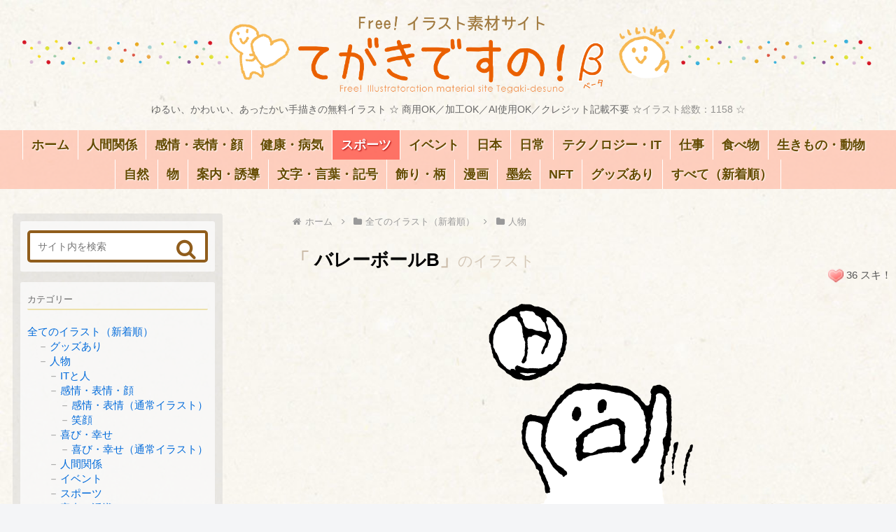

--- FILE ---
content_type: text/html; charset=utf-8
request_url: https://www.google.com/recaptcha/api2/aframe
body_size: 267
content:
<!DOCTYPE HTML><html><head><meta http-equiv="content-type" content="text/html; charset=UTF-8"></head><body><script nonce="kQmnM3O82uOwQhZYaM1n0Q">/** Anti-fraud and anti-abuse applications only. See google.com/recaptcha */ try{var clients={'sodar':'https://pagead2.googlesyndication.com/pagead/sodar?'};window.addEventListener("message",function(a){try{if(a.source===window.parent){var b=JSON.parse(a.data);var c=clients[b['id']];if(c){var d=document.createElement('img');d.src=c+b['params']+'&rc='+(localStorage.getItem("rc::a")?sessionStorage.getItem("rc::b"):"");window.document.body.appendChild(d);sessionStorage.setItem("rc::e",parseInt(sessionStorage.getItem("rc::e")||0)+1);localStorage.setItem("rc::h",'1769914973040');}}}catch(b){}});window.parent.postMessage("_grecaptcha_ready", "*");}catch(b){}</script></body></html>